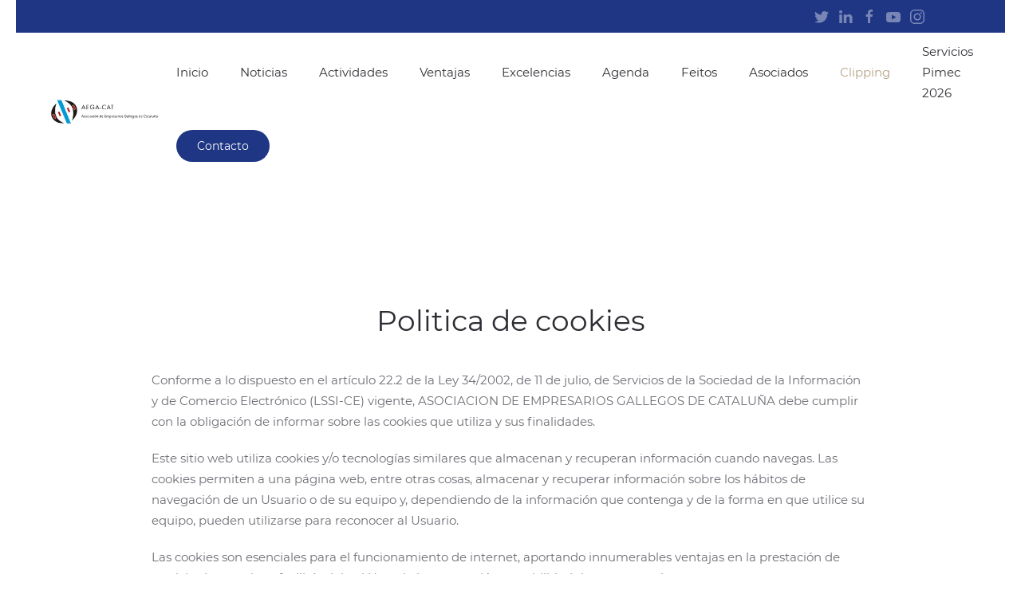

--- FILE ---
content_type: text/html; charset=utf-8
request_url: https://aegaca.org/clipping/9-legal/2086-politica-de-cookies
body_size: 5904
content:
<!DOCTYPE html>
<html lang="es-es" dir="ltr" vocab="http://schema.org/">
<head>
<meta http-equiv="X-UA-Compatible" content="IE=edge">
<meta name="viewport" content="width=device-width, initial-scale=1">
<link rel="shortcut icon" href="/images/favicon.png">
<link rel="apple-touch-icon" href="/images/touchicon.png">
<meta charset="utf-8" />
<base href="https://aegaca.org/clipping/9-legal/2086-politica-de-cookies" />
<meta name="description" content="AEGACA Asociación de Empresarios Gallegos en Cataluña" />
<meta name="generator" content="Joomla! - Open Source Content Management" />
<title>Politica de cookies - AEGACA Asociación de Empresarios Gallegos en Cataluña</title>
<link href="/plugins/system/jce/css/content.css?85449a873960f2350255d245914800fb" rel="stylesheet" />
<link rel="stylesheet" href="/media/com_jchoptimize/cache/css/55ae2033c9d4dc16607b90fa63fd9f4e58a5a8dab76c93b4a0af2a711316c567.css" />
<link href="/media/widgetkit/wk-styles-1ff60776.css" rel="stylesheet" id="wk-styles-css" />
</script>
<script src="/media/com_jchoptimize/cache/js/0bf8e1726f36dd19250738ed32d81e9e1aa91c090f2c771d9950625cc9f7fb70.js"></script>
<script src="/media/widgetkit/uikit2-70bf8352.js"></script>
<script src="/media/widgetkit/wk-scripts-8bd199ca.js"></script>
<script>document.addEventListener('DOMContentLoaded',function(){Array.prototype.slice.call(document.querySelectorAll('a span[id^="cloak"]')).forEach(function(span){span.innerText=span.textContent;});});GOOGLE_MAPS_API_KEY="AIzaSyAdGBHgoG3Pk0oc7nyLlGQwOruGSpt4rEI";</script>
<script><script async src="https://www.googletagmanager.com/gtag/js?id=GT-PHGH9ML"></script>
<script>window.dataLayer=window.dataLayer||[];function gtag(){dataLayer.push(arguments);}
gtag('js',new Date());gtag('config','GT-PHGH9ML');</script>
<script id="cookieyes" type="text/javascript" src="https://cdn-cookieyes.com/client_data/65893f60f9ffd32f4578fa1b/script.js"></script>
<script>var $theme={"google_analytics":"GT-PHGH9ML","google_analytics_anonymize":"1"};</script>
<script src="/templates/yootheme/vendor/yootheme/theme-analytics/app/analytics.min.js?2.5.7" defer></script>
</head>
<body class="">
<div class="tm-page-container uk-clearfix">
<div class="tm-page uk-margin-auto">
<div class="tm-header-mobile uk-hidden@m">
<div class="uk-navbar-container">
<nav uk-navbar="container: .tm-header-mobile">
<div class="uk-navbar-left">
<a class="uk-navbar-toggle" href="#tm-mobile" uk-toggle>
<div uk-navbar-toggle-icon></div>
</a>
</div>
<div class="uk-navbar-center">
<a href="https://aegaca.org/" class="uk-navbar-item uk-logo">
<img alt="Aegacat" src="/templates/yootheme/cache/favicon-200789a1.webp" srcset="/templates/yootheme/cache/favicon-200789a1.webp 32w, /templates/yootheme/cache/favicon-825fc0f9.webp 64w" sizes="(min-width: 32px) 32px" data-width="32" data-height="32"></a>
</div>
</nav>
</div>
<div id="tm-mobile" uk-offcanvas mode="push" overlay>
<div class="uk-offcanvas-bar">
<div class="uk-child-width-1-1" uk-grid> <div>
<div class="uk-panel" id="module-menu-mobile">
<ul class="uk-nav uk-nav-default">
<li><a href="/"> Inicio</a></li>
<li><a href="/noticias"> Noticias</a></li>
<li class="uk-parent"><a href="/actividades"> Actividades</a>
<ul class="uk-nav-sub">
<li><a href="/actividades/acerca-de-aegaca-10-razones"> 10 Razones</a></li>
<li><a href="/actividades/cocido-navidad"> Cocido de Navidad</a></li>
<li><a href="/actividades/ultimos-encontros"> Últimos encontros</a></li>
<li><a href="/actividades/nuestros-invitados"> Nuestros Invitados</a></li>
<li><a href="/actividades/excelencias"> Nuestras Excelencias</a></li></ul></li>
<li><a href="/ventajas"> Ventajas</a></li>
<li class="uk-parent"><a href="/titulos-excelencia-galega"> Excelencias</a>
<ul class="uk-nav-sub">
<li><a href="/titulos-excelencia-galega/historico"> Ediciones anteriores</a></li>
<li><a href="/titulos-excelencia-galega/excelencias-2025"> Excelencias 2025</a></li></ul></li>
<li><a href="/agenda"> Agenda</a></li>
<li><a href="/feitos"> Feitos</a></li>
<li><a href="/asociados"> Asociados</a></li>
<li class="uk-active"><a href="/clipping"> Clipping</a></li>
<li><a href="/servicios-pimec-2026"> Servicios Pimec 2026</a></li></ul>
</div>
</div> <div>
<div class="uk-panel" id="module-95">
<div class="uk-margin-remove-last-child custom" ><a class="uk-button uk-button-secondary" href="/contact">Contacto</a></div>
</div>
</div> <div>
<div class="uk-panel" id="module-tm-2">
<div class="uk-margin-remove-last-child custom" >
<ul class="uk-flex-inline uk-flex-middle uk-flex-nowrap uk-grid-small" uk-grid>
<li>
<a href="https://twitter.com/aegacat" class="uk-icon-link" target="_blank"  uk-icon="icon: twitter;"></a>
</li>
<li>
<a href="https://www.linkedin.com/company/aegacat" class="uk-icon-link" target="_blank"  uk-icon="icon: linkedin;"></a>
</li>
<li>
<a href="https://www.facebook.com/aegacat/" class="uk-icon-link" target="_blank"  uk-icon="icon: facebook;"></a>
</li>
<li>
<a href="https://www.youtube.com/channel/UC_zIguneyaI_YsXzxsXYinQ" class="uk-icon-link" target="_blank"  uk-icon="icon: youtube;"></a>
</li>
<li>
<a href="https://www.instagram.com/aegacat/" class="uk-icon-link" target="_blank"  uk-icon="icon: instagram;"></a>
</li>
</ul>
</div>
</div>
</div></div>
</div>
</div>
</div>
<div class="tm-toolbar tm-toolbar-default uk-visible@m">
<div class="uk-container uk-flex uk-flex-middle">
<div class="uk-margin-auto-left">
<div class="uk-grid-medium uk-child-width-auto uk-flex-middle" uk-grid="margin: uk-margin-small-top">
<div>
<div class="uk-panel" id="module-tm-1">
<div class="uk-margin-remove-last-child custom" >
<ul class="uk-flex-inline uk-flex-middle uk-flex-nowrap uk-grid-small" uk-grid>
<li>
<a href="https://twitter.com/aegacat" class="uk-icon-link" target="_blank"  uk-icon="icon: twitter;"></a>
</li>
<li>
<a href="https://www.linkedin.com/company/aegacat" class="uk-icon-link" target="_blank"  uk-icon="icon: linkedin;"></a>
</li>
<li>
<a href="https://www.facebook.com/aegacat/" class="uk-icon-link" target="_blank"  uk-icon="icon: facebook;"></a>
</li>
<li>
<a href="https://www.youtube.com/channel/UC_zIguneyaI_YsXzxsXYinQ" class="uk-icon-link" target="_blank"  uk-icon="icon: youtube;"></a>
</li>
<li>
<a href="https://www.instagram.com/aegacat/" class="uk-icon-link" target="_blank"  uk-icon="icon: instagram;"></a>
</li>
</ul>
</div>
</div>
</div>
</div>
</div>
</div>
</div>
<div class="tm-header uk-visible@m" uk-header>
<div uk-sticky media="@m" show-on-up animation="uk-animation-slide-top" cls-active="uk-navbar-sticky" sel-target=".uk-navbar-container">
<div class="uk-navbar-container">
<div class="uk-container uk-container-expand">
<nav class="uk-navbar" uk-navbar="{&quot;align&quot;:&quot;left&quot;,&quot;boundary&quot;:&quot;.tm-header .uk-navbar-container&quot;,&quot;container&quot;:&quot;.tm-header&quot;}">
<div class="uk-navbar-left">
<a href="https://aegaca.org/" class="uk-navbar-item uk-logo">
<img alt="Aegacat" src="/templates/yootheme/cache/Logo-Aegaca-Web-Long-e3cead62.webp" srcset="/templates/yootheme/cache/Logo-Aegaca-Web-Long-e3cead62.webp 256w" sizes="(min-width: 256px) 256px" data-width="256" data-height="60"></a>
</div>
<div class="uk-navbar-right">
<ul class="uk-navbar-nav">
<li><a href="/"> Inicio</a></li>
<li><a href="/noticias"> Noticias</a></li>
<li class="uk-parent"><a href="/actividades"> Actividades</a>
<div class="uk-navbar-dropdown"><div class="uk-navbar-dropdown-grid uk-child-width-1-1" uk-grid><div><ul class="uk-nav uk-navbar-dropdown-nav">
<li><a href="/actividades/acerca-de-aegaca-10-razones"> 10 Razones</a></li>
<li><a href="/actividades/cocido-navidad"> Cocido de Navidad</a></li>
<li><a href="/actividades/ultimos-encontros"> Últimos encontros</a></li>
<li><a href="/actividades/nuestros-invitados"> Nuestros Invitados</a></li>
<li><a href="/actividades/excelencias"> Nuestras Excelencias</a></li></ul></div></div></div></li>
<li><a href="/ventajas"> Ventajas</a></li>
<li class="uk-parent"><a href="/titulos-excelencia-galega"> Excelencias</a>
<div class="uk-navbar-dropdown"><div class="uk-navbar-dropdown-grid uk-child-width-1-1" uk-grid><div><ul class="uk-nav uk-navbar-dropdown-nav">
<li><a href="/titulos-excelencia-galega/historico"> Ediciones anteriores</a></li>
<li><a href="/titulos-excelencia-galega/excelencias-2025"> Excelencias 2025</a></li></ul></div></div></div></li>
<li><a href="/agenda"> Agenda</a></li>
<li><a href="/feitos"> Feitos</a></li>
<li><a href="/asociados"> Asociados</a></li>
<li class="uk-active"><a href="/clipping"> Clipping</a></li>
<li><a href="/servicios-pimec-2026"> Servicios Pimec 2026</a></li></ul>
<div class="uk-navbar-item uk-visible@l" id="module-94">
<div class="uk-margin-remove-last-child custom" ><a class="uk-button uk-button-secondary" href="/contact">Contacto</a>
<menu id="fcltHTML5Menu1" type="context"></menu><menu id="fcltHTML5Menu1" type="context"></menu></div>
</div>
</div>
</nav>
</div>
</div>
</div>
</div>
<div id="tm-main"  class="tm-main uk-section uk-section-default" uk-height-viewport="expand: true">
<div class="uk-container">
<div id="system-message-container" data-messages="[]">
</div>
<article id="article-2086" class="uk-article" data-permalink="https://aegaca.org/clipping/9-legal/2086-politica-de-cookies" typeof="Article">
<meta property="name" content="Politica de cookies">
<meta property="author" typeof="Person" content="Aega-Cat">
<meta property="dateModified" content="2023-02-23T14:11:23+00:00">
<meta property="datePublished" content="2019-11-01T10:09:30+00:00">
<meta class="uk-margin-remove-adjacent" property="articleSection" content="Legal">
<div class="uk-container uk-container-small">
<h1 property="headline" class="uk-margin-large-top uk-margin-remove-bottom uk-text-center uk-article-title">
                Politica de cookies            </h1>
<div  class="uk-margin-medium-top" property="text">
<p>Conforme a lo dispuesto en el artículo 22.2 de la Ley 34/2002, de 11 de julio, de Servicios de la Sociedad de la Información y de Comercio Electrónico (LSSI-CE) vigente, ASOCIACION DE EMPRESARIOS GALLEGOS DE CATALUÑA debe cumplir con la obligación de informar sobre las cookies que utiliza y sus finalidades.&nbsp;</p>
<p>Este sitio web utiliza cookies y/o tecnologías similares que almacenan y recuperan información cuando navegas. Las cookies permiten a una página web, entre otras cosas, almacenar y recuperar información sobre los hábitos de navegación de un Usuario o de su equipo y, dependiendo de la información que contenga y de la forma en que utilice su equipo, pueden utilizarse para reconocer al Usuario.&nbsp;</p>
<p>Las cookies son esenciales para el funcionamiento de internet, aportando innumerables ventajas en la prestación de servicios interactivos, facilitándole al Usuario la navegación y usabilidad de nuestra web.&nbsp;</p>
<p>La información que le proporcionamos a continuación, le ayudará a comprender los diferentes tipos de cookies:&nbsp;</p>
<p>&nbsp;</p>
<h5>Tipo de cookies que usamos</h5>
<div class="cky-audit-table-element">&nbsp;</div>
<p>&nbsp;</p>
<p><a class="cky-banner-element">Cookie Settings</a></p>
<p>Cookies de terceros:</p>
<p><a href="https://apis.google.com">https://apis.google.com</a><br /><a href="https://accounts.google.com">https://accounts.google.com</a><br /><a href="https://googleads.g.doubleclick.net">https://googleads.g.doubleclick.net</a><br /><a href="https://google.com">https://google.com</a><br />Aarki<br />Adacado<br />Adara Media<br />ADEX<br />Adform<br />Adikteev<br />AdLedge<br />Adloox<br />Adludio<br />AdMaxim<br />Admedo<br />Admetrics<br />Adobe Advertising Cloud<br />AdTriba<br />advanced STORE GmbH<br />Adventori<br />advolution.control<br />Akamai<br />Amazon<br />Amobee<br />Analights<br />AppLovin Corp.<br />AppNexus (Xandr) Inc<br />Arrivalist<br />Ask Locala (F.K.A Fusio by S4M)<br />AudienceProject<br />Aunica<br />Avocet<br />Bannerflow<br />Basis Technologies<br />Batch Media<br />BDSK Handels GmbH &amp; Co. KG<br />Beeswax<br />Betgenius<br />Blismedia<br />Bombora<br />Booking.com<br />C3 Metrics<br />Cablato<br />Celtra<br />Cint<br />Clinch<br />Cloud Technologies<br />Cloudflare<br />Commanders Act<br />comScore<br />Crimtan<br />Criteo<br />CUBED<br />DataXu<br />Demandbase<br />DENTSU<br />Dentsu Aegis Network<br />Digiseg<br />DMA Institute<br />DoubleVerify<br />Dstillery<br />Dynata<br />EASYmedia<br />eBay<br />ebuilders<br />Effinity<br />emetriq<br />Ensighten<br />Epsilon<br />Essens<br />Evidon<br />Exactag<br />Exponential<br />Facebook<br />Flashtalking by Mediaocean<br />Fractional Media<br />Gemius<br />GfK<br />GP One<br />GroupM<br />gskinner<br />Haensel AMS<br />Havas Media France - DBi<br />hurra.com<br />IBM<br />Ignition One<br />Impact<br />Improve Digital<br />Index Exchange<br />Innovid<br />Integral Ad Science<br />intelliAd<br />IPONWEB<br />Jivox<br />Kantar<br />Kochava<br />LifeStreet<br />Liftoff<br />LiveRamp<br />Localsensor<br />LoopMe<br />Lotame<br />Macromill group<br />Magnite<br />MainADV<br />Manage.com<br />Marketing Science Consulting Group, Inc.<br />MediaMath<br />Meetrics<br />MindTake Research<br />Mobitrans<br />Mobpro<br />Moloco Ads<br />MSI-ACI<br />Nano Interactive<br />Navegg<br />Neodata Group<br />NEORY GmbH<br />Netflix<br />Netquest<br />Neural.ONE<br />Neustar<br />NextRoll, Inc.<br />Nielsen<br />numberly<br />Objective Partners<br />Omnicom Media Group<br />On Device Research<br />OneTag<br />OpenX Technologies<br />Optomaton<br />Oracle Data Cloud<br />OTTO<br />PERMODO<br />Pixalate<br />Platform161<br />Primis<br />Protected Media<br />Publicis Media<br />PubMatic<br />PulsePoint<br />Quantcast<br />Rackspace<br />Rakuten Marketing<br />Relay42<br />Remerge<br />Resolution Media<br />Resonate<br />RevJet<br />Roq.ad<br />RTB House<br />Salesforce DMP<br />Scenestealer<br />Scoota<br />Seenthis<br />Semasio GmbH<br />SFR<br />Sift Media<br />Simpli.fi<br />Sizmek<br />Smaato<br />Smadex<br />Smart<br />Smartology<br />Sojern<br />Solocal<br />Sovrn<br />Spotad<br />STRÖER SSP GmbH<br />TabMo<br />Taboola<br />TACTIC™ Real-Time Marketing<br />Teads<br />TEEMO<br />The Trade Desk<br />Tradedoubler AB<br />travel audience – An Amadeus Company<br />Travel Data Collective<br />TreSensa<br />TripleLift<br />TruEffect<br />TrustArc<br />UnrulyX<br />usemax (Emego GmbH)<br />Verizon Media<br />Verve Group<br />Videology<br />Vimeo<br />Virtual Minds<br />Vodafone GmbH<br />Waystack<br />Weborama<br />White Ops<br />Widespace<br />Wizaly<br />ZMS</p>
<div>
<p>Téngase en cuenta que, si acepta las cookies de terceros, deberá eliminarlas desde las opciones del navegador o desde el sistema ofrecido por el propio tercero.&nbsp;</p>
<p>A continuación le proporcionamos los enlaces de diversos navegadores, a través de los cuales podrá modificar la configuración de su navegador sobre el uso de cookies:&nbsp;</p>
<p> <b><i>Firefox desde aquí: </i></b><i><a href="http://support.mozilla.org/es/kb/habilitar-y-deshabilitar-cookies-que-los-sitios-we">http://support.mozilla.org/es/kb/habilitar-y-deshabilitar-cookies-que-los-sitios-we</a>&nbsp;</i></p>
<p> <b><i>Chrome desde aquí: </i></b><i><a href="http://support.google.com/chrome/bin/answer.py?hl=es&amp;answer=95647">http://support.google.com/chrome/bin/answer.py?hl=es&amp;answer=95647</a>&nbsp;</i></p>
<p> <b><i>Explorer desde aquí: </i></b><i><a href="http://windows.microsoft.com/es-es/internet-explorer/delete-manage-cookies#ie=ie-10">http://windows.microsoft.com/es-es/internet-explorer/delete-manage-cookies#ie=ie-10</a>&nbsp;</i></p>
<p> <b><i>Safari desde aquí: </i></b><i><a href="https://support.apple.com/kb/ph17191?locale=es_ES">https://support.apple.com/kb/ph17191?locale=es_ES</a>&nbsp;</i></p>
<p> <b><i>Opera desde aquí: </i></b><i><a href="https://help.opera.com/en/latest/web-preferences/#cookies">https://help.opera.com/en/latest/web-preferences/#cookies</a>&nbsp;</i></p>
<p>&nbsp;</p>
<p>Para conocer más información sobre el tratamiento de datos personales, le recomendamos visitar nuestro apartado “<i>Política de Privacidad</i>”.&nbsp;</p>
<p><b>ÚLTIMA ACTUALIZACIÓN: 27 de septiembre de 2021&nbsp;</b></p>
</div>
</div>
</div>
</article>
</div>
</div>
<!-- Builder #footer -->
<div class="uk-section-secondary uk-section uk-section-small" uk-scrollspy="target: [uk-scrollspy-class]; cls: uk-animation-slide-left-small; delay: false;">
<div class="uk-container">
<div class="uk-grid-margin uk-container"><div class="tm-grid-expand" uk-grid>
<div class="uk-grid-item-match uk-flex-middle uk-width-auto@m">
<div class="uk-panel uk-width-1-1">
<div uk-scrollspy-class>
<ul class="uk-margin-remove-bottom uk-subnav  uk-subnav-divider" uk-margin> <li class="el-item">
<a class="el-link" href="/clipping/9-legal/2086-politica-de-cookies">Política de cookies</a></li>
<li class="el-item">
<a class="el-link" href="/aviso-legal">Aviso legal</a></li>
<li class="el-item">
<a class="el-link" href="/privacidad">Privacidad</a></li>
<li class="el-item">
<a class="el-link" href="/clipping/9-legal/2085-política-de-privacidad-de-redes-sociales">Privacidad redes sociales</a></li>
</ul>
</div>
</div>
</div>
<div class="uk-grid-item-match uk-flex-middle uk-width-expand@m">
<div class="uk-panel uk-width-1-1">
<div class="uk-margin-medium uk-text-right" uk-scrollspy-class><a href="#" title="#" uk-totop uk-scroll></a></div>
</div>
</div>
</div></div>
</div>
</div>
</div>
</div>
</body>
</html>